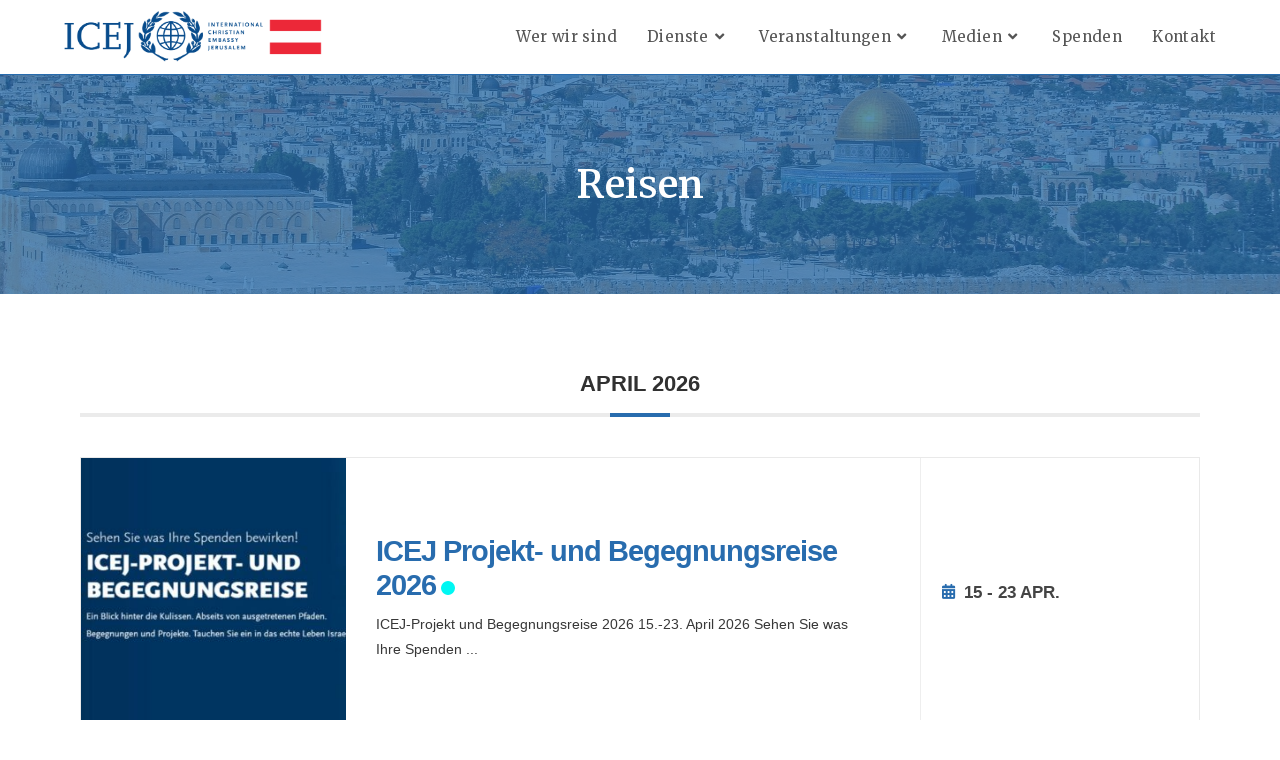

--- FILE ---
content_type: text/css
request_url: https://www.icej.at/wp-content/uploads/elementor/css/post-141.css?ver=1657540535
body_size: 5097
content:
.elementor-141 .elementor-element.elementor-element-56f25ad3 > .elementor-container{max-width:1170px;}.elementor-141 .elementor-element.elementor-element-56f25ad3 > .elementor-container > .elementor-row > .elementor-column > .elementor-column-wrap > .elementor-widget-wrap{align-content:center;align-items:center;}.elementor-141 .elementor-element.elementor-element-56f25ad3:not(.elementor-motion-effects-element-type-background), .elementor-141 .elementor-element.elementor-element-56f25ad3 > .elementor-motion-effects-container > .elementor-motion-effects-layer{background-color:#e37262;}.elementor-141 .elementor-element.elementor-element-56f25ad3{transition:background 0.3s, border 0.3s, border-radius 0.3s, box-shadow 0.3s;margin-top:0px;margin-bottom:0px;}.elementor-141 .elementor-element.elementor-element-56f25ad3 > .elementor-background-overlay{transition:background 0.3s, border-radius 0.3s, opacity 0.3s;}.elementor-141 .elementor-element.elementor-element-56f25ad3 a:hover{color:#e37262;}.elementor-141 .elementor-element.elementor-element-42d5a08 .elementor-icon-list-icon i{color:#ffffff;}.elementor-141 .elementor-element.elementor-element-42d5a08 .elementor-icon-list-icon svg{fill:#ffffff;}.elementor-141 .elementor-element.elementor-element-42d5a08 .elementor-icon-list-item:hover .elementor-icon-list-icon i{color:rgba(255,255,255,0.88);}.elementor-141 .elementor-element.elementor-element-42d5a08 .elementor-icon-list-item:hover .elementor-icon-list-icon svg{fill:rgba(255,255,255,0.88);}.elementor-141 .elementor-element.elementor-element-42d5a08{--e-icon-list-icon-size:14px;}.elementor-141 .elementor-element.elementor-element-42d5a08 .elementor-icon-list-text{color:#ffffff;padding-left:5px;}.elementor-141 .elementor-element.elementor-element-42d5a08 .elementor-icon-list-item:hover .elementor-icon-list-text{color:rgba(255,255,255,0.88);}.elementor-141 .elementor-element.elementor-element-42d5a08 .elementor-icon-list-item > .elementor-icon-list-text, .elementor-141 .elementor-element.elementor-element-42d5a08 .elementor-icon-list-item > a{font-family:"Merriweather", Sans-serif;font-size:13px;font-weight:400;line-height:1.4em;}.elementor-141 .elementor-element.elementor-element-1f70e65 .elementor-icon-list-icon i{color:#ffffff;}.elementor-141 .elementor-element.elementor-element-1f70e65 .elementor-icon-list-icon svg{fill:#ffffff;}.elementor-141 .elementor-element.elementor-element-1f70e65 .elementor-icon-list-item:hover .elementor-icon-list-icon i{color:rgba(255,255,255,0.88);}.elementor-141 .elementor-element.elementor-element-1f70e65 .elementor-icon-list-item:hover .elementor-icon-list-icon svg{fill:rgba(255,255,255,0.88);}.elementor-141 .elementor-element.elementor-element-1f70e65{--e-icon-list-icon-size:14px;}.elementor-141 .elementor-element.elementor-element-1f70e65 .elementor-icon-list-text{color:#ffffff;padding-left:8px;}.elementor-141 .elementor-element.elementor-element-1f70e65 .elementor-icon-list-item:hover .elementor-icon-list-text{color:rgba(255,255,255,0.88);}.elementor-141 .elementor-element.elementor-element-1f70e65 .elementor-icon-list-item > .elementor-icon-list-text, .elementor-141 .elementor-element.elementor-element-1f70e65 .elementor-icon-list-item > a{font-family:"Merriweather", Sans-serif;font-size:13px;font-weight:400;line-height:0em;}.elementor-141 .elementor-element.elementor-element-3b7687c7{--grid-template-columns:repeat(0, auto);--icon-size:13px;--grid-column-gap:7px;--grid-row-gap:0px;}.elementor-141 .elementor-element.elementor-element-3b7687c7 .elementor-widget-container{text-align:right;}.elementor-141 .elementor-element.elementor-element-3b7687c7 .elementor-social-icon{background-color:#ffffff;--icon-padding:0.6em;}.elementor-141 .elementor-element.elementor-element-3b7687c7 .elementor-social-icon i{color:#e37262;}.elementor-141 .elementor-element.elementor-element-3b7687c7 .elementor-social-icon svg{fill:#e37262;}.elementor-141 .elementor-element.elementor-element-3b7687c7 .elementor-social-icon:hover{background-color:rgba(255,255,255,0.88);}.elementor-141 .elementor-element.elementor-element-3b7687c7 .elementor-social-icon:hover i{color:#e37262;}.elementor-141 .elementor-element.elementor-element-3b7687c7 .elementor-social-icon:hover svg{fill:#e37262;}@media(max-width:767px){.elementor-141 .elementor-element.elementor-element-37898da{width:41%;}.elementor-141 .elementor-element.elementor-element-40869241{width:59%;}.elementor-141 .elementor-element.elementor-element-5d917fd7 > .elementor-element-populated{margin:0px 0px 0px 0px;--e-column-margin-right:0px;--e-column-margin-left:0px;}.elementor-141 .elementor-element.elementor-element-5d917fd7 > .elementor-element-populated > .elementor-widget-wrap{padding:0px 0px 0px 0px;}.elementor-141 .elementor-element.elementor-element-3b7687c7 .elementor-widget-container{text-align:center;}}@media(min-width:768px){.elementor-141 .elementor-element.elementor-element-37898da{width:13%;}.elementor-141 .elementor-element.elementor-element-40869241{width:53.322%;}}@media(max-width:1024px) and (min-width:768px){.elementor-141 .elementor-element.elementor-element-37898da{width:17%;}.elementor-141 .elementor-element.elementor-element-40869241{width:49%;}}

--- FILE ---
content_type: text/css
request_url: https://www.icej.at/wp-content/uploads/elementor/css/post-97.css?ver=1657540536
body_size: 8782
content:
.elementor-97 .elementor-element.elementor-element-6aaa9a60:not(.elementor-motion-effects-element-type-background), .elementor-97 .elementor-element.elementor-element-6aaa9a60 > .elementor-motion-effects-container > .elementor-motion-effects-layer{background-color:#222222;}.elementor-97 .elementor-element.elementor-element-6aaa9a60{transition:background 0.3s, border 0.3s, border-radius 0.3s, box-shadow 0.3s;padding:30px 0px 30px 0px;}.elementor-97 .elementor-element.elementor-element-6aaa9a60 > .elementor-background-overlay{transition:background 0.3s, border-radius 0.3s, opacity 0.3s;}.elementor-97 .elementor-element.elementor-element-4415b88c > .elementor-element-populated{margin:20px 20px 20px 20px;--e-column-margin-right:20px;--e-column-margin-left:20px;}.elementor-97 .elementor-element.elementor-element-759c807f{text-align:left;}.elementor-97 .elementor-element.elementor-element-759c807f .elementor-heading-title{color:#ffffff;font-family:"Poppins", Sans-serif;font-size:20px;font-weight:400;text-transform:uppercase;line-height:1.6em;}.elementor-97 .elementor-element.elementor-element-11f1afc9{--divider-border-style:solid;--divider-color:#286CAE;--divider-border-width:1px;}.elementor-97 .elementor-element.elementor-element-11f1afc9 .elementor-divider-separator{width:13%;}.elementor-97 .elementor-element.elementor-element-11f1afc9 .elementor-divider{padding-top:5px;padding-bottom:5px;}.elementor-97 .elementor-element.elementor-element-11f1afc9 > .elementor-widget-container{margin:-10px 0px 30px 0px;}.elementor-97 .elementor-element.elementor-element-280de3ea{color:#b7b7b7;font-family:"Merriweather", Sans-serif;font-size:13px;font-weight:400;line-height:2em;}.elementor-97 .elementor-element.elementor-element-590aff03{--grid-template-columns:repeat(0, auto);--icon-size:17px;--grid-column-gap:10px;--grid-row-gap:0px;}.elementor-97 .elementor-element.elementor-element-590aff03 .elementor-widget-container{text-align:left;}.elementor-97 .elementor-element.elementor-element-590aff03 .elementor-social-icon{background-color:#286CAE;--icon-padding:0.6em;}.elementor-97 .elementor-element.elementor-element-590aff03 .elementor-social-icon i{color:#ffffff;}.elementor-97 .elementor-element.elementor-element-590aff03 .elementor-social-icon svg{fill:#ffffff;}.elementor-97 .elementor-element.elementor-element-590aff03 > .elementor-widget-container{margin:0px 0px 0px 0px;}.elementor-97 .elementor-element.elementor-element-2741bdb8 > .elementor-element-populated{margin:20px 20px 20px 20px;--e-column-margin-right:20px;--e-column-margin-left:20px;}.elementor-97 .elementor-element.elementor-element-595e6eb6{text-align:left;}.elementor-97 .elementor-element.elementor-element-595e6eb6 .elementor-heading-title{color:#ffffff;font-family:"Poppins", Sans-serif;font-size:20px;font-weight:400;text-transform:uppercase;line-height:1.6em;text-shadow:0px 0px 0px rgba(0,0,0,0.3);}.elementor-97 .elementor-element.elementor-element-779fbac9{--divider-border-style:solid;--divider-color:#286CAE;--divider-border-width:1px;}.elementor-97 .elementor-element.elementor-element-779fbac9 .elementor-divider-separator{width:13%;}.elementor-97 .elementor-element.elementor-element-779fbac9 .elementor-divider{padding-top:5px;padding-bottom:5px;}.elementor-97 .elementor-element.elementor-element-779fbac9 > .elementor-widget-container{margin:-10px 0px 30px 0px;}.elementor-97 .elementor-element.elementor-element-79d5ca8c .elementor-icon-list-items:not(.elementor-inline-items) .elementor-icon-list-item:not(:last-child){padding-bottom:calc(10px/2);}.elementor-97 .elementor-element.elementor-element-79d5ca8c .elementor-icon-list-items:not(.elementor-inline-items) .elementor-icon-list-item:not(:first-child){margin-top:calc(10px/2);}.elementor-97 .elementor-element.elementor-element-79d5ca8c .elementor-icon-list-items.elementor-inline-items .elementor-icon-list-item{margin-right:calc(10px/2);margin-left:calc(10px/2);}.elementor-97 .elementor-element.elementor-element-79d5ca8c .elementor-icon-list-items.elementor-inline-items{margin-right:calc(-10px/2);margin-left:calc(-10px/2);}body.rtl .elementor-97 .elementor-element.elementor-element-79d5ca8c .elementor-icon-list-items.elementor-inline-items .elementor-icon-list-item:after{left:calc(-10px/2);}body:not(.rtl) .elementor-97 .elementor-element.elementor-element-79d5ca8c .elementor-icon-list-items.elementor-inline-items .elementor-icon-list-item:after{right:calc(-10px/2);}.elementor-97 .elementor-element.elementor-element-79d5ca8c .elementor-icon-list-icon i{color:#286CAE;}.elementor-97 .elementor-element.elementor-element-79d5ca8c .elementor-icon-list-icon svg{fill:#286CAE;}.elementor-97 .elementor-element.elementor-element-79d5ca8c{--e-icon-list-icon-size:20px;}.elementor-97 .elementor-element.elementor-element-79d5ca8c .elementor-icon-list-text{color:#b7b7b7;padding-left:10px;}.elementor-97 .elementor-element.elementor-element-79d5ca8c .elementor-icon-list-item > .elementor-icon-list-text, .elementor-97 .elementor-element.elementor-element-79d5ca8c .elementor-icon-list-item > a{font-family:"Merriweather", Sans-serif;font-size:13px;font-weight:400;line-height:2em;}.elementor-97 .elementor-element.elementor-element-1eb622aa > .elementor-element-populated{margin:20px 20px 20px 20px;--e-column-margin-right:20px;--e-column-margin-left:20px;}.elementor-97 .elementor-element.elementor-element-4d47ea16{text-align:left;}.elementor-97 .elementor-element.elementor-element-4d47ea16 .elementor-heading-title{color:#ffffff;font-family:"Poppins", Sans-serif;font-size:20px;font-weight:400;text-transform:uppercase;line-height:1.6em;}.elementor-97 .elementor-element.elementor-element-72ed90cd{--divider-border-style:solid;--divider-color:#286CAE;--divider-border-width:1px;}.elementor-97 .elementor-element.elementor-element-72ed90cd .elementor-divider-separator{width:13%;}.elementor-97 .elementor-element.elementor-element-72ed90cd .elementor-divider{padding-top:5px;padding-bottom:5px;}.elementor-97 .elementor-element.elementor-element-72ed90cd > .elementor-widget-container{margin:-10px 0px 30px 0px;}.elementor-97 .elementor-element.elementor-element-c53c998{color:#FFFFFF;font-family:"Merriweather", Sans-serif;font-size:13px;font-weight:400;line-height:2em;}.elementor-97 .elementor-element.elementor-element-c53c998 > .elementor-widget-container{background-color:rgba(255, 255, 255, 0);}@media(max-width:1024px){.elementor-97 .elementor-element.elementor-element-4415b88c > .elementor-element-populated{margin:10px 10px 10px 10px;--e-column-margin-right:10px;--e-column-margin-left:10px;}.elementor-97 .elementor-element.elementor-element-2741bdb8 > .elementor-element-populated{margin:10px 10px 10px 10px;--e-column-margin-right:10px;--e-column-margin-left:10px;}.elementor-97 .elementor-element.elementor-element-1eb622aa > .elementor-element-populated{margin:10px 10px 10px 10px;--e-column-margin-right:10px;--e-column-margin-left:10px;}}@media(max-width:767px){.elementor-97 .elementor-element.elementor-element-6aaa9a60{padding:10px 0px 30px 0px;}.elementor-97 .elementor-element.elementor-element-759c807f{text-align:center;}.elementor-97 .elementor-element.elementor-element-759c807f .elementor-heading-title{font-size:22px;}.elementor-97 .elementor-element.elementor-element-759c807f > .elementor-widget-container{margin:10px 0px 0px 0px;}.elementor-97 .elementor-element.elementor-element-11f1afc9 .elementor-divider{text-align:center;}.elementor-97 .elementor-element.elementor-element-11f1afc9 .elementor-divider-separator{margin:0 auto;margin-center:0;}.elementor-97 .elementor-element.elementor-element-280de3ea{text-align:center;font-size:12px;}.elementor-97 .elementor-element.elementor-element-590aff03 .elementor-widget-container{text-align:center;}.elementor-97 .elementor-element.elementor-element-595e6eb6{text-align:center;}.elementor-97 .elementor-element.elementor-element-595e6eb6 .elementor-heading-title{font-size:22px;}.elementor-97 .elementor-element.elementor-element-595e6eb6 > .elementor-widget-container{margin:10px 0px 0px 0px;}.elementor-97 .elementor-element.elementor-element-779fbac9 .elementor-divider{text-align:center;}.elementor-97 .elementor-element.elementor-element-779fbac9 .elementor-divider-separator{margin:0 auto;margin-center:0;}.elementor-97 .elementor-element.elementor-element-79d5ca8c .elementor-icon-list-item > .elementor-icon-list-text, .elementor-97 .elementor-element.elementor-element-79d5ca8c .elementor-icon-list-item > a{font-size:13px;}.elementor-97 .elementor-element.elementor-element-4d47ea16{text-align:center;}.elementor-97 .elementor-element.elementor-element-72ed90cd .elementor-divider{text-align:center;}.elementor-97 .elementor-element.elementor-element-72ed90cd .elementor-divider-separator{margin:0 auto;margin-center:0;}.elementor-97 .elementor-element.elementor-element-c53c998{text-align:center;font-size:12px;}}

--- FILE ---
content_type: text/css
request_url: https://www.icej.at/wp-content/uploads/elementor/css/post-1166.css?ver=1657540536
body_size: 1503
content:
.elementor-1166 .elementor-element.elementor-element-da1d2df:not(.elementor-motion-effects-element-type-background), .elementor-1166 .elementor-element.elementor-element-da1d2df > .elementor-motion-effects-container > .elementor-motion-effects-layer{background-color:#E4E4E4;}.elementor-1166 .elementor-element.elementor-element-da1d2df{transition:background 0.3s, border 0.3s, border-radius 0.3s, box-shadow 0.3s;margin-top:50px;margin-bottom:0px;padding:40px 0px 40px 0px;}.elementor-1166 .elementor-element.elementor-element-da1d2df > .elementor-background-overlay{transition:background 0.3s, border-radius 0.3s, opacity 0.3s;}.elementor-1166 .elementor-element.elementor-element-4b795277 .elementor-heading-title{font-size:31px;line-height:0.7em;}.elementor-1166 .elementor-element.elementor-element-4b795277 > .elementor-widget-container{margin:20px 0px 0px 0px;}.elementor-1166 .elementor-element.elementor-element-7b915ab3{color:#4E5154;}.elementor-1166 .elementor-element.elementor-element-66f8ef87{margin-top:27px;margin-bottom:0px;}.elementor-1166 .elementor-element.elementor-element-4003103d .elementor-button{font-size:13px;background-color:#3879B8;border-style:solid;border-width:2px 2px 2px 2px;border-color:#3879B8;border-radius:5px 5px 5px 5px;}.elementor-1166 .elementor-element.elementor-element-4003103d .elementor-button:hover, .elementor-1166 .elementor-element.elementor-element-4003103d .elementor-button:focus{color:#3879B8;background-color:#FFFFFF;}.elementor-1166 .elementor-element.elementor-element-4003103d .elementor-button:hover svg, .elementor-1166 .elementor-element.elementor-element-4003103d .elementor-button:focus svg{fill:#3879B8;}

--- FILE ---
content_type: text/css
request_url: https://www.icej.at/wp-content/uploads/elementor/css/post-471.css?ver=1657540536
body_size: 1002
content:
.elementor-kit-471{--e-global-color-primary:#2A2A2A;--e-global-color-secondary:#54595F;--e-global-color-text:#999999;--e-global-color-20329808:#6EC1E4;--e-global-color-707e1f53:#E37262;--e-global-color-181e17e5:#4054B2;--e-global-color-5d1f3175:#000;--e-global-color-7915cebd:#FFF;--e-global-color-795cffc1:RGBA(188, 79, 79, 0);--e-global-color-67d86ddb:#020101;--e-global-color-4a218ade:#286CAE;--e-global-typography-primary-font-family:"Merriweather";--e-global-typography-primary-font-weight:600;--e-global-typography-accent-font-family:"Merriweather";--e-global-typography-accent-font-weight:500;}.elementor-section.elementor-section-boxed > .elementor-container{max-width:1140px;}.e-container{--container-max-width:1140px;}.elementor-widget:not(:last-child){margin-bottom:20px;}.elementor-element{--widgets-spacing:20px;}{}page-header{display:var(--page-title-display);}@media(max-width:1024px){.elementor-section.elementor-section-boxed > .elementor-container{max-width:1024px;}.e-container{--container-max-width:1024px;}}@media(max-width:767px){.elementor-section.elementor-section-boxed > .elementor-container{max-width:767px;}.e-container{--container-max-width:767px;}}

--- FILE ---
content_type: text/css
request_url: https://www.icej.at/wp-content/uploads/elementor/css/post-537.css?ver=1657648936
body_size: 788
content:
.elementor-537 .elementor-element.elementor-element-67536ea:not(.elementor-motion-effects-element-type-background), .elementor-537 .elementor-element.elementor-element-67536ea > .elementor-motion-effects-container > .elementor-motion-effects-layer{background-image:url("https://www.icej.at/wp-content/uploads/2020/04/jerusalem-1712855_1920.jpg");background-position:center center;background-size:cover;}.elementor-537 .elementor-element.elementor-element-67536ea > .elementor-background-overlay{background-color:#286CAE;opacity:0.77;transition:background 0.3s, border-radius 0.3s, opacity 0.3s;}.elementor-537 .elementor-element.elementor-element-67536ea{transition:background 0.3s, border 0.3s, border-radius 0.3s, box-shadow 0.3s;padding:80px 80px 80px 80px;}.elementor-537 .elementor-element.elementor-element-f774d3d{text-align:center;}.elementor-537 .elementor-element.elementor-element-f774d3d .elementor-heading-title{color:#FFFFFF;}